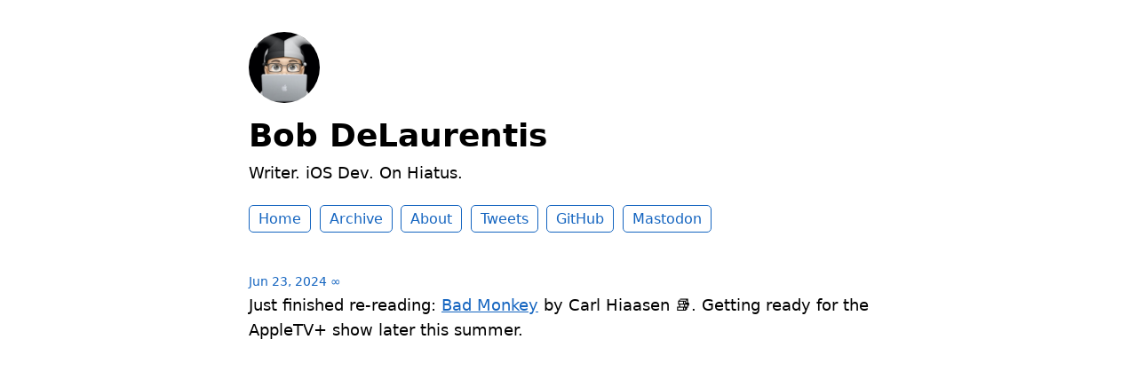

--- FILE ---
content_type: text/html; charset=utf-8
request_url: https://bobdel.com/2024/06/23/just-finished-a.html
body_size: 3829
content:
<!DOCTYPE html>
<html lang="en">

<head>
  <meta charset="utf-8">
  <meta http-equiv="X-UA-Compatible" content="IE=edge">
  <meta name="viewport" content="width=device-width, initial-scale=1.0">
  <meta name="twitter:card" content="summary">
  
  <meta name="twitter:title" content="Bob DeLaurentis">
  <meta property="og:title" content="Bob DeLaurentis">
  
  
  <meta name="twitter:description" content="Just finished re-reading: Bad Monkey by Carl Hiaasen 📚. …">
  <meta name="og:description" content="Just finished re-reading: Bad Monkey by Carl Hiaasen 📚. …">
  <meta name="description" content="Just finished re-reading: Bad Monkey by Carl Hiaasen 📚. Getting ready for the AppleTV&#43; show later this summer.">
  
  
  <title>Just finished re-reading: Bad Monkey … | Bob DeLaurentis</title>
  <link rel="canonical" href="https://bobdel.com/2024/06/23/just-finished-a.html">
  <link rel="author" href="humans.txt" />
  
  <link rel="stylesheet" href="/css/main.css?1739830192">
  
  
  <link rel="alternate" href="https://bobdel.com/feed.xml" type="application/rss+xml" title="Bob DeLaurentis">
  <link rel="alternate" href="https://bobdel.com/feed.json" type="application/json" title="Bob DeLaurentis">




<link rel="me" href="https://micro.blog/bobdel">


  <link rel="me" href="https://twitter.com/bobdel">



  <link rel="me" href="https://github.com/bobdel">




<link rel="shortcut icon" href="https://micro.blog/bobdel/favicon.png" type="image/x-icon">
<link rel="EditURI" type="application/rsd+xml" href="https://bobdel.com/rsd.xml">
<link rel="authorization_endpoint" href="https://micro.blog/indieauth/auth">
<link rel="token_endpoint" href="https://micro.blog/indieauth/token">
<link rel="subscribe" href="https://micro.blog/users/follow">
<link rel="webmention" href="https://micro.blog/webmention">
<link rel="micropub" href="https://micro.blog/micropub">
<link rel="microsub" href="https://micro.blog/microsub">

<link rel="stylesheet" href="/custom.css?1739830192">


  <link rel="stylesheet" href="/css/all.min.css?1740523822">




  
</head>


<body>
  <header class="site-header">
	
	<a href="/"><img src="https://micro.blog/bobdel/avatar.jpg" alt="Bob DeLaurentis Profile Photo" class="profile_photo u-photo" width="80" height="80"></a>
	
	
	<h1><a class="site-title p-name u-url" href="/">Bob DeLaurentis</a></h1>
	
	
	<p class="description">Writer. iOS Dev. On Hiatus.</p>
	
	
	<nav class="site-nav">
		<ul>
			
			
			
			<li><a class="page-link Home" href="/home/">Home</a></li>
			
			
			
			<li><a class="page-link Archive" href="/archive/">Archive</a></li>
			
			
			
			<li><a class="page-link About" href="/about/">About</a></li>
			
			
			
			<li><a class="page-link Tweets" href="/tweets/">Tweets</a></li>
			
			
			
			<li><a class="page-link GitHub" href="/github/">GitHub</a></li>
			
			
			
			<li><a class="page-link Mastodon" href="/mastodon/">Mastodon</a></li>
			
			
			
		</ul>
	</nav>
	
</header>


  <div class="page-content">
    <div class="wrapper">
      
<div class="post h-entry ">

  

  <header class="post-header">

    
    <a href="https://bobdel.com/2024/06/23/just-finished-a.html" class="post-date u-url"><time class="dt-published" datetime="2024-06-23 12:51:07 -0800">Jun 23, 2024</time> ∞</a>
    
    
    
  </header>

  <article class="post-content e-content">
    <p>Just finished re-reading: <a href="https://micro.blog/books/9780385350075">Bad Monkey</a> by Carl Hiaasen 📚. Getting ready for the AppleTV+ show later this summer.</p>

  </article>

  
  
  

  

</div>

</ul>






    </div>
    
  </div>
  <footer class="site-footer">

  <div class="wrapper">
    
    <p class="custom_footer"></p>
    
    <p class="attribution custom_footer">Hosted by <a href="https://micro.blog">Micro.blog</a>. Powered by <a href="https://tiny.micro.blog">Tiny Theme</a>. Designed with ♥ by <a href="https://www.mattlangford.com">Matt Langford</a>.</p>
  </div>

</footer>


  

  
</body>

</html>
